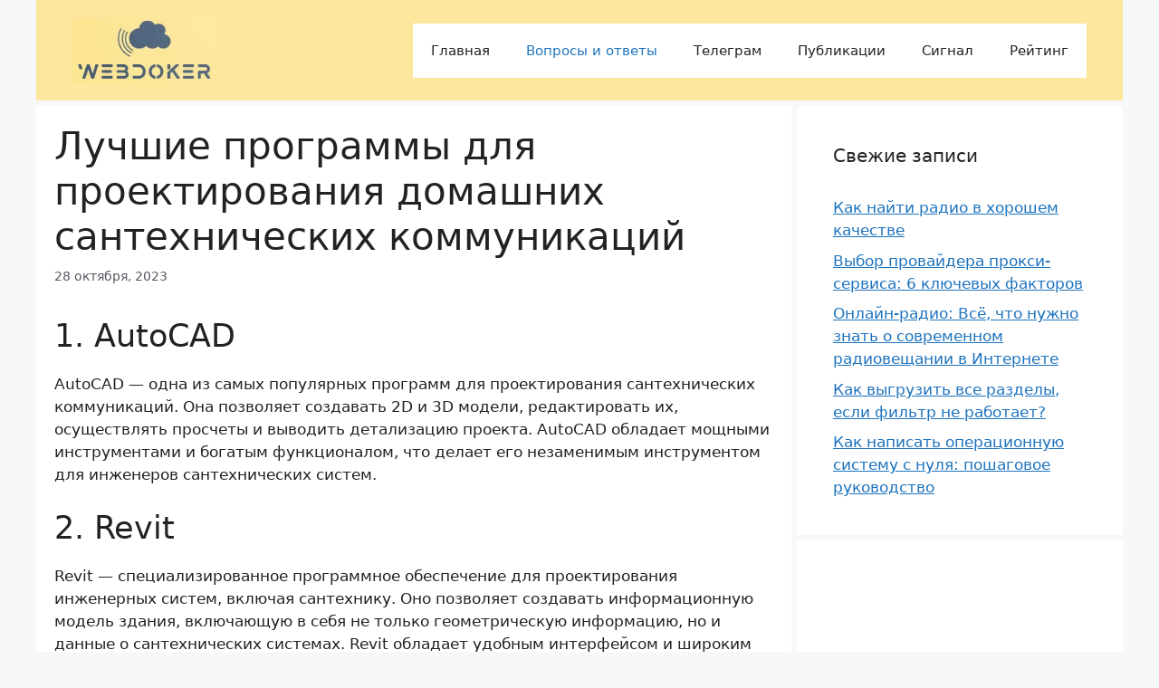

--- FILE ---
content_type: text/html; charset=UTF-8
request_url: https://webdoker.ru/luchshie-programmy-dlya-proektirovaniya-domashnih-santehnicheskih-kommunikaczij/
body_size: 11701
content:
<!DOCTYPE html>
<html lang="ru-RU">
<head>
	<meta charset="UTF-8">
	<meta name='robots' content='index, follow, max-image-preview:large, max-snippet:-1, max-video-preview:-1' />
<meta name="viewport" content="width=device-width, initial-scale=1">
	<!-- This site is optimized with the Yoast SEO plugin v26.2 - https://yoast.com/wordpress/plugins/seo/ -->
	<title>Лучшие программы для проектирования домашних сантехнических коммуникаций</title>
	<meta name="description" content="1. AutoCAD AutoCAD - одна из самых популярных программ для проектирования сантехнических коммуникаций. Она позволяет создавать 2D и 3D модели," />
	<link rel="canonical" href="https://webdoker.ru/luchshie-programmy-dlya-proektirovaniya-domashnih-santehnicheskih-kommunikaczij/" />
	<meta property="og:locale" content="ru_RU" />
	<meta property="og:type" content="article" />
	<meta property="og:title" content="Лучшие программы для проектирования домашних сантехнических коммуникаций" />
	<meta property="og:description" content="1. AutoCAD AutoCAD - одна из самых популярных программ для проектирования сантехнических коммуникаций. Она позволяет создавать 2D и 3D модели," />
	<meta property="og:url" content="https://webdoker.ru/luchshie-programmy-dlya-proektirovaniya-domashnih-santehnicheskih-kommunikaczij/" />
	<meta property="og:site_name" content="WebDoker" />
	<meta property="article:published_time" content="2023-10-28T13:59:56+00:00" />
	<meta name="author" content="Webdoker" />
	<meta name="twitter:card" content="summary_large_image" />
	<meta name="twitter:label1" content="Написано автором" />
	<meta name="twitter:data1" content="Webdoker" />
	<script type="application/ld+json" class="yoast-schema-graph">{"@context":"https://schema.org","@graph":[{"@type":"Article","@id":"https://webdoker.ru/luchshie-programmy-dlya-proektirovaniya-domashnih-santehnicheskih-kommunikaczij/#article","isPartOf":{"@id":"https://webdoker.ru/luchshie-programmy-dlya-proektirovaniya-domashnih-santehnicheskih-kommunikaczij/"},"author":{"name":"Webdoker","@id":"https://webdoker.ru/#/schema/person/e26895f2dd8cd3fe01035952acc12a34"},"headline":"Лучшие программы для проектирования домашних сантехнических коммуникаций","datePublished":"2023-10-28T13:59:56+00:00","mainEntityOfPage":{"@id":"https://webdoker.ru/luchshie-programmy-dlya-proektirovaniya-domashnih-santehnicheskih-kommunikaczij/"},"wordCount":407,"commentCount":0,"publisher":{"@id":"https://webdoker.ru/#organization"},"articleSection":["Вопросы и ответы"],"inLanguage":"ru-RU"},{"@type":"WebPage","@id":"https://webdoker.ru/luchshie-programmy-dlya-proektirovaniya-domashnih-santehnicheskih-kommunikaczij/","url":"https://webdoker.ru/luchshie-programmy-dlya-proektirovaniya-domashnih-santehnicheskih-kommunikaczij/","name":"Лучшие программы для проектирования домашних сантехнических коммуникаций","isPartOf":{"@id":"https://webdoker.ru/#website"},"datePublished":"2023-10-28T13:59:56+00:00","description":"1. AutoCAD AutoCAD - одна из самых популярных программ для проектирования сантехнических коммуникаций. Она позволяет создавать 2D и 3D модели,","breadcrumb":{"@id":"https://webdoker.ru/luchshie-programmy-dlya-proektirovaniya-domashnih-santehnicheskih-kommunikaczij/#breadcrumb"},"inLanguage":"ru-RU","potentialAction":[{"@type":"ReadAction","target":["https://webdoker.ru/luchshie-programmy-dlya-proektirovaniya-domashnih-santehnicheskih-kommunikaczij/"]}]},{"@type":"BreadcrumbList","@id":"https://webdoker.ru/luchshie-programmy-dlya-proektirovaniya-domashnih-santehnicheskih-kommunikaczij/#breadcrumb","itemListElement":[{"@type":"ListItem","position":1,"name":"Главная страница","item":"https://webdoker.ru/"},{"@type":"ListItem","position":2,"name":"Лучшие программы для проектирования домашних сантехнических коммуникаций"}]},{"@type":"WebSite","@id":"https://webdoker.ru/#website","url":"https://webdoker.ru/","name":"WebDoker","description":"","publisher":{"@id":"https://webdoker.ru/#organization"},"potentialAction":[{"@type":"SearchAction","target":{"@type":"EntryPoint","urlTemplate":"https://webdoker.ru/?s={search_term_string}"},"query-input":{"@type":"PropertyValueSpecification","valueRequired":true,"valueName":"search_term_string"}}],"inLanguage":"ru-RU"},{"@type":"Organization","@id":"https://webdoker.ru/#organization","name":"WebDoker","url":"https://webdoker.ru/","logo":{"@type":"ImageObject","inLanguage":"ru-RU","@id":"https://webdoker.ru/#/schema/logo/image/","url":"https://webdoker.ru/wp-content/uploads/2023/09/logo-optimized.png","contentUrl":"https://webdoker.ru/wp-content/uploads/2023/09/logo-optimized.png","width":224,"height":100,"caption":"WebDoker"},"image":{"@id":"https://webdoker.ru/#/schema/logo/image/"}},{"@type":"Person","@id":"https://webdoker.ru/#/schema/person/e26895f2dd8cd3fe01035952acc12a34","name":"Webdoker","image":{"@type":"ImageObject","inLanguage":"ru-RU","@id":"https://webdoker.ru/#/schema/person/image/","url":"https://secure.gravatar.com/avatar/aabf831e9ce173f1a0baa3dea7aea9f36f4462263631bb242b0209849ca81e0c?s=96&d=mm&r=g","contentUrl":"https://secure.gravatar.com/avatar/aabf831e9ce173f1a0baa3dea7aea9f36f4462263631bb242b0209849ca81e0c?s=96&d=mm&r=g","caption":"Webdoker"},"url":"https://webdoker.ru/author/admin/"}]}</script>
	<!-- / Yoast SEO plugin. -->


<link rel="alternate" type="application/rss+xml" title="WebDoker &raquo; Лента" href="https://webdoker.ru/feed/" />
<link rel="alternate" title="oEmbed (JSON)" type="application/json+oembed" href="https://webdoker.ru/wp-json/oembed/1.0/embed?url=https%3A%2F%2Fwebdoker.ru%2Fluchshie-programmy-dlya-proektirovaniya-domashnih-santehnicheskih-kommunikaczij%2F" />
<link rel="alternate" title="oEmbed (XML)" type="text/xml+oembed" href="https://webdoker.ru/wp-json/oembed/1.0/embed?url=https%3A%2F%2Fwebdoker.ru%2Fluchshie-programmy-dlya-proektirovaniya-domashnih-santehnicheskih-kommunikaczij%2F&#038;format=xml" />
<style id='wp-img-auto-sizes-contain-inline-css'>
img:is([sizes=auto i],[sizes^="auto," i]){contain-intrinsic-size:3000px 1500px}
/*# sourceURL=wp-img-auto-sizes-contain-inline-css */
</style>
<style id='wp-block-library-inline-css'>
:root{--wp-block-synced-color:#7a00df;--wp-block-synced-color--rgb:122,0,223;--wp-bound-block-color:var(--wp-block-synced-color);--wp-editor-canvas-background:#ddd;--wp-admin-theme-color:#007cba;--wp-admin-theme-color--rgb:0,124,186;--wp-admin-theme-color-darker-10:#006ba1;--wp-admin-theme-color-darker-10--rgb:0,107,160.5;--wp-admin-theme-color-darker-20:#005a87;--wp-admin-theme-color-darker-20--rgb:0,90,135;--wp-admin-border-width-focus:2px}@media (min-resolution:192dpi){:root{--wp-admin-border-width-focus:1.5px}}.wp-element-button{cursor:pointer}:root .has-very-light-gray-background-color{background-color:#eee}:root .has-very-dark-gray-background-color{background-color:#313131}:root .has-very-light-gray-color{color:#eee}:root .has-very-dark-gray-color{color:#313131}:root .has-vivid-green-cyan-to-vivid-cyan-blue-gradient-background{background:linear-gradient(135deg,#00d084,#0693e3)}:root .has-purple-crush-gradient-background{background:linear-gradient(135deg,#34e2e4,#4721fb 50%,#ab1dfe)}:root .has-hazy-dawn-gradient-background{background:linear-gradient(135deg,#faaca8,#dad0ec)}:root .has-subdued-olive-gradient-background{background:linear-gradient(135deg,#fafae1,#67a671)}:root .has-atomic-cream-gradient-background{background:linear-gradient(135deg,#fdd79a,#004a59)}:root .has-nightshade-gradient-background{background:linear-gradient(135deg,#330968,#31cdcf)}:root .has-midnight-gradient-background{background:linear-gradient(135deg,#020381,#2874fc)}:root{--wp--preset--font-size--normal:16px;--wp--preset--font-size--huge:42px}.has-regular-font-size{font-size:1em}.has-larger-font-size{font-size:2.625em}.has-normal-font-size{font-size:var(--wp--preset--font-size--normal)}.has-huge-font-size{font-size:var(--wp--preset--font-size--huge)}.has-text-align-center{text-align:center}.has-text-align-left{text-align:left}.has-text-align-right{text-align:right}.has-fit-text{white-space:nowrap!important}#end-resizable-editor-section{display:none}.aligncenter{clear:both}.items-justified-left{justify-content:flex-start}.items-justified-center{justify-content:center}.items-justified-right{justify-content:flex-end}.items-justified-space-between{justify-content:space-between}.screen-reader-text{border:0;clip-path:inset(50%);height:1px;margin:-1px;overflow:hidden;padding:0;position:absolute;width:1px;word-wrap:normal!important}.screen-reader-text:focus{background-color:#ddd;clip-path:none;color:#444;display:block;font-size:1em;height:auto;left:5px;line-height:normal;padding:15px 23px 14px;text-decoration:none;top:5px;width:auto;z-index:100000}html :where(.has-border-color){border-style:solid}html :where([style*=border-top-color]){border-top-style:solid}html :where([style*=border-right-color]){border-right-style:solid}html :where([style*=border-bottom-color]){border-bottom-style:solid}html :where([style*=border-left-color]){border-left-style:solid}html :where([style*=border-width]){border-style:solid}html :where([style*=border-top-width]){border-top-style:solid}html :where([style*=border-right-width]){border-right-style:solid}html :where([style*=border-bottom-width]){border-bottom-style:solid}html :where([style*=border-left-width]){border-left-style:solid}html :where(img[class*=wp-image-]){height:auto;max-width:100%}:where(figure){margin:0 0 1em}html :where(.is-position-sticky){--wp-admin--admin-bar--position-offset:var(--wp-admin--admin-bar--height,0px)}@media screen and (max-width:600px){html :where(.is-position-sticky){--wp-admin--admin-bar--position-offset:0px}}

/*# sourceURL=wp-block-library-inline-css */
</style><style id='global-styles-inline-css'>
:root{--wp--preset--aspect-ratio--square: 1;--wp--preset--aspect-ratio--4-3: 4/3;--wp--preset--aspect-ratio--3-4: 3/4;--wp--preset--aspect-ratio--3-2: 3/2;--wp--preset--aspect-ratio--2-3: 2/3;--wp--preset--aspect-ratio--16-9: 16/9;--wp--preset--aspect-ratio--9-16: 9/16;--wp--preset--color--black: #000000;--wp--preset--color--cyan-bluish-gray: #abb8c3;--wp--preset--color--white: #ffffff;--wp--preset--color--pale-pink: #f78da7;--wp--preset--color--vivid-red: #cf2e2e;--wp--preset--color--luminous-vivid-orange: #ff6900;--wp--preset--color--luminous-vivid-amber: #fcb900;--wp--preset--color--light-green-cyan: #7bdcb5;--wp--preset--color--vivid-green-cyan: #00d084;--wp--preset--color--pale-cyan-blue: #8ed1fc;--wp--preset--color--vivid-cyan-blue: #0693e3;--wp--preset--color--vivid-purple: #9b51e0;--wp--preset--color--contrast: var(--contrast);--wp--preset--color--contrast-2: var(--contrast-2);--wp--preset--color--contrast-3: var(--contrast-3);--wp--preset--color--base: var(--base);--wp--preset--color--base-2: var(--base-2);--wp--preset--color--base-3: var(--base-3);--wp--preset--color--accent: var(--accent);--wp--preset--gradient--vivid-cyan-blue-to-vivid-purple: linear-gradient(135deg,rgb(6,147,227) 0%,rgb(155,81,224) 100%);--wp--preset--gradient--light-green-cyan-to-vivid-green-cyan: linear-gradient(135deg,rgb(122,220,180) 0%,rgb(0,208,130) 100%);--wp--preset--gradient--luminous-vivid-amber-to-luminous-vivid-orange: linear-gradient(135deg,rgb(252,185,0) 0%,rgb(255,105,0) 100%);--wp--preset--gradient--luminous-vivid-orange-to-vivid-red: linear-gradient(135deg,rgb(255,105,0) 0%,rgb(207,46,46) 100%);--wp--preset--gradient--very-light-gray-to-cyan-bluish-gray: linear-gradient(135deg,rgb(238,238,238) 0%,rgb(169,184,195) 100%);--wp--preset--gradient--cool-to-warm-spectrum: linear-gradient(135deg,rgb(74,234,220) 0%,rgb(151,120,209) 20%,rgb(207,42,186) 40%,rgb(238,44,130) 60%,rgb(251,105,98) 80%,rgb(254,248,76) 100%);--wp--preset--gradient--blush-light-purple: linear-gradient(135deg,rgb(255,206,236) 0%,rgb(152,150,240) 100%);--wp--preset--gradient--blush-bordeaux: linear-gradient(135deg,rgb(254,205,165) 0%,rgb(254,45,45) 50%,rgb(107,0,62) 100%);--wp--preset--gradient--luminous-dusk: linear-gradient(135deg,rgb(255,203,112) 0%,rgb(199,81,192) 50%,rgb(65,88,208) 100%);--wp--preset--gradient--pale-ocean: linear-gradient(135deg,rgb(255,245,203) 0%,rgb(182,227,212) 50%,rgb(51,167,181) 100%);--wp--preset--gradient--electric-grass: linear-gradient(135deg,rgb(202,248,128) 0%,rgb(113,206,126) 100%);--wp--preset--gradient--midnight: linear-gradient(135deg,rgb(2,3,129) 0%,rgb(40,116,252) 100%);--wp--preset--font-size--small: 13px;--wp--preset--font-size--medium: 20px;--wp--preset--font-size--large: 36px;--wp--preset--font-size--x-large: 42px;--wp--preset--spacing--20: 0.44rem;--wp--preset--spacing--30: 0.67rem;--wp--preset--spacing--40: 1rem;--wp--preset--spacing--50: 1.5rem;--wp--preset--spacing--60: 2.25rem;--wp--preset--spacing--70: 3.38rem;--wp--preset--spacing--80: 5.06rem;--wp--preset--shadow--natural: 6px 6px 9px rgba(0, 0, 0, 0.2);--wp--preset--shadow--deep: 12px 12px 50px rgba(0, 0, 0, 0.4);--wp--preset--shadow--sharp: 6px 6px 0px rgba(0, 0, 0, 0.2);--wp--preset--shadow--outlined: 6px 6px 0px -3px rgb(255, 255, 255), 6px 6px rgb(0, 0, 0);--wp--preset--shadow--crisp: 6px 6px 0px rgb(0, 0, 0);}:where(.is-layout-flex){gap: 0.5em;}:where(.is-layout-grid){gap: 0.5em;}body .is-layout-flex{display: flex;}.is-layout-flex{flex-wrap: wrap;align-items: center;}.is-layout-flex > :is(*, div){margin: 0;}body .is-layout-grid{display: grid;}.is-layout-grid > :is(*, div){margin: 0;}:where(.wp-block-columns.is-layout-flex){gap: 2em;}:where(.wp-block-columns.is-layout-grid){gap: 2em;}:where(.wp-block-post-template.is-layout-flex){gap: 1.25em;}:where(.wp-block-post-template.is-layout-grid){gap: 1.25em;}.has-black-color{color: var(--wp--preset--color--black) !important;}.has-cyan-bluish-gray-color{color: var(--wp--preset--color--cyan-bluish-gray) !important;}.has-white-color{color: var(--wp--preset--color--white) !important;}.has-pale-pink-color{color: var(--wp--preset--color--pale-pink) !important;}.has-vivid-red-color{color: var(--wp--preset--color--vivid-red) !important;}.has-luminous-vivid-orange-color{color: var(--wp--preset--color--luminous-vivid-orange) !important;}.has-luminous-vivid-amber-color{color: var(--wp--preset--color--luminous-vivid-amber) !important;}.has-light-green-cyan-color{color: var(--wp--preset--color--light-green-cyan) !important;}.has-vivid-green-cyan-color{color: var(--wp--preset--color--vivid-green-cyan) !important;}.has-pale-cyan-blue-color{color: var(--wp--preset--color--pale-cyan-blue) !important;}.has-vivid-cyan-blue-color{color: var(--wp--preset--color--vivid-cyan-blue) !important;}.has-vivid-purple-color{color: var(--wp--preset--color--vivid-purple) !important;}.has-black-background-color{background-color: var(--wp--preset--color--black) !important;}.has-cyan-bluish-gray-background-color{background-color: var(--wp--preset--color--cyan-bluish-gray) !important;}.has-white-background-color{background-color: var(--wp--preset--color--white) !important;}.has-pale-pink-background-color{background-color: var(--wp--preset--color--pale-pink) !important;}.has-vivid-red-background-color{background-color: var(--wp--preset--color--vivid-red) !important;}.has-luminous-vivid-orange-background-color{background-color: var(--wp--preset--color--luminous-vivid-orange) !important;}.has-luminous-vivid-amber-background-color{background-color: var(--wp--preset--color--luminous-vivid-amber) !important;}.has-light-green-cyan-background-color{background-color: var(--wp--preset--color--light-green-cyan) !important;}.has-vivid-green-cyan-background-color{background-color: var(--wp--preset--color--vivid-green-cyan) !important;}.has-pale-cyan-blue-background-color{background-color: var(--wp--preset--color--pale-cyan-blue) !important;}.has-vivid-cyan-blue-background-color{background-color: var(--wp--preset--color--vivid-cyan-blue) !important;}.has-vivid-purple-background-color{background-color: var(--wp--preset--color--vivid-purple) !important;}.has-black-border-color{border-color: var(--wp--preset--color--black) !important;}.has-cyan-bluish-gray-border-color{border-color: var(--wp--preset--color--cyan-bluish-gray) !important;}.has-white-border-color{border-color: var(--wp--preset--color--white) !important;}.has-pale-pink-border-color{border-color: var(--wp--preset--color--pale-pink) !important;}.has-vivid-red-border-color{border-color: var(--wp--preset--color--vivid-red) !important;}.has-luminous-vivid-orange-border-color{border-color: var(--wp--preset--color--luminous-vivid-orange) !important;}.has-luminous-vivid-amber-border-color{border-color: var(--wp--preset--color--luminous-vivid-amber) !important;}.has-light-green-cyan-border-color{border-color: var(--wp--preset--color--light-green-cyan) !important;}.has-vivid-green-cyan-border-color{border-color: var(--wp--preset--color--vivid-green-cyan) !important;}.has-pale-cyan-blue-border-color{border-color: var(--wp--preset--color--pale-cyan-blue) !important;}.has-vivid-cyan-blue-border-color{border-color: var(--wp--preset--color--vivid-cyan-blue) !important;}.has-vivid-purple-border-color{border-color: var(--wp--preset--color--vivid-purple) !important;}.has-vivid-cyan-blue-to-vivid-purple-gradient-background{background: var(--wp--preset--gradient--vivid-cyan-blue-to-vivid-purple) !important;}.has-light-green-cyan-to-vivid-green-cyan-gradient-background{background: var(--wp--preset--gradient--light-green-cyan-to-vivid-green-cyan) !important;}.has-luminous-vivid-amber-to-luminous-vivid-orange-gradient-background{background: var(--wp--preset--gradient--luminous-vivid-amber-to-luminous-vivid-orange) !important;}.has-luminous-vivid-orange-to-vivid-red-gradient-background{background: var(--wp--preset--gradient--luminous-vivid-orange-to-vivid-red) !important;}.has-very-light-gray-to-cyan-bluish-gray-gradient-background{background: var(--wp--preset--gradient--very-light-gray-to-cyan-bluish-gray) !important;}.has-cool-to-warm-spectrum-gradient-background{background: var(--wp--preset--gradient--cool-to-warm-spectrum) !important;}.has-blush-light-purple-gradient-background{background: var(--wp--preset--gradient--blush-light-purple) !important;}.has-blush-bordeaux-gradient-background{background: var(--wp--preset--gradient--blush-bordeaux) !important;}.has-luminous-dusk-gradient-background{background: var(--wp--preset--gradient--luminous-dusk) !important;}.has-pale-ocean-gradient-background{background: var(--wp--preset--gradient--pale-ocean) !important;}.has-electric-grass-gradient-background{background: var(--wp--preset--gradient--electric-grass) !important;}.has-midnight-gradient-background{background: var(--wp--preset--gradient--midnight) !important;}.has-small-font-size{font-size: var(--wp--preset--font-size--small) !important;}.has-medium-font-size{font-size: var(--wp--preset--font-size--medium) !important;}.has-large-font-size{font-size: var(--wp--preset--font-size--large) !important;}.has-x-large-font-size{font-size: var(--wp--preset--font-size--x-large) !important;}
/*# sourceURL=global-styles-inline-css */
</style>

<style id='classic-theme-styles-inline-css'>
/*! This file is auto-generated */
.wp-block-button__link{color:#fff;background-color:#32373c;border-radius:9999px;box-shadow:none;text-decoration:none;padding:calc(.667em + 2px) calc(1.333em + 2px);font-size:1.125em}.wp-block-file__button{background:#32373c;color:#fff;text-decoration:none}
/*# sourceURL=/wp-includes/css/classic-themes.min.css */
</style>
<link rel='stylesheet' id='jquery-ui-css-css' href='https://webdoker.ru/wp-content/plugins/wp-loaner/public/css/jquery.ui.css?ver=6.9' media='all' />
<link rel='stylesheet' id='loaner-public-css-css' href='https://webdoker.ru/wp-content/plugins/wp-loaner/public/css/style.css?ver=2.8.9' media='all' />
<link rel='stylesheet' id='generate-style-css' href='https://webdoker.ru/wp-content/themes/generatepress/assets/css/main.min.css?ver=3.6.0' media='all' />
<style id='generate-style-inline-css'>
body{background-color:var(--base-2);color:var(--contrast);}a{color:var(--accent);}a{text-decoration:underline;}.entry-title a, .site-branding a, a.button, .wp-block-button__link, .main-navigation a{text-decoration:none;}a:hover, a:focus, a:active{color:var(--contrast);}.wp-block-group__inner-container{max-width:1200px;margin-left:auto;margin-right:auto;}.site-header .header-image{width:160px;}:root{--contrast:#222222;--contrast-2:#575760;--contrast-3:#b2b2be;--base:#f0f0f0;--base-2:#f7f8f9;--base-3:#ffffff;--accent:#1e73be;}:root .has-contrast-color{color:var(--contrast);}:root .has-contrast-background-color{background-color:var(--contrast);}:root .has-contrast-2-color{color:var(--contrast-2);}:root .has-contrast-2-background-color{background-color:var(--contrast-2);}:root .has-contrast-3-color{color:var(--contrast-3);}:root .has-contrast-3-background-color{background-color:var(--contrast-3);}:root .has-base-color{color:var(--base);}:root .has-base-background-color{background-color:var(--base);}:root .has-base-2-color{color:var(--base-2);}:root .has-base-2-background-color{background-color:var(--base-2);}:root .has-base-3-color{color:var(--base-3);}:root .has-base-3-background-color{background-color:var(--base-3);}:root .has-accent-color{color:var(--accent);}:root .has-accent-background-color{background-color:var(--accent);}.top-bar{background-color:#a0d6d0;color:#d43737;}.top-bar a{color:#ffffff;}.top-bar a:hover{color:#303030;}.site-header{background-color:#fde79d;}.main-title a,.main-title a:hover{color:var(--contrast);}.site-description{color:var(--contrast-2);}.main-navigation,.main-navigation ul ul{background-color:var(--base-3);}.main-navigation .main-nav ul li a, .main-navigation .menu-toggle, .main-navigation .menu-bar-items{color:var(--contrast);}.main-navigation .main-nav ul li:not([class*="current-menu-"]):hover > a, .main-navigation .main-nav ul li:not([class*="current-menu-"]):focus > a, .main-navigation .main-nav ul li.sfHover:not([class*="current-menu-"]) > a, .main-navigation .menu-bar-item:hover > a, .main-navigation .menu-bar-item.sfHover > a{color:var(--accent);}button.menu-toggle:hover,button.menu-toggle:focus{color:var(--contrast);}.main-navigation .main-nav ul li[class*="current-menu-"] > a{color:var(--accent);}.navigation-search input[type="search"],.navigation-search input[type="search"]:active, .navigation-search input[type="search"]:focus, .main-navigation .main-nav ul li.search-item.active > a, .main-navigation .menu-bar-items .search-item.active > a{color:var(--accent);}.main-navigation ul ul{background-color:var(--base);}.separate-containers .inside-article, .separate-containers .comments-area, .separate-containers .page-header, .one-container .container, .separate-containers .paging-navigation, .inside-page-header{background-color:var(--base-3);}.entry-title a{color:var(--contrast);}.entry-title a:hover{color:var(--contrast-2);}.entry-meta{color:var(--contrast-2);}.sidebar .widget{background-color:var(--base-3);}.footer-widgets{background-color:var(--base-3);}.site-info{background-color:var(--base-3);}input[type="text"],input[type="email"],input[type="url"],input[type="password"],input[type="search"],input[type="tel"],input[type="number"],textarea,select{color:var(--contrast);background-color:var(--base-2);border-color:var(--base);}input[type="text"]:focus,input[type="email"]:focus,input[type="url"]:focus,input[type="password"]:focus,input[type="search"]:focus,input[type="tel"]:focus,input[type="number"]:focus,textarea:focus,select:focus{color:var(--contrast);background-color:var(--base-2);border-color:var(--contrast-3);}button,html input[type="button"],input[type="reset"],input[type="submit"],a.button,a.wp-block-button__link:not(.has-background){color:#ffffff;background-color:#55555e;}button:hover,html input[type="button"]:hover,input[type="reset"]:hover,input[type="submit"]:hover,a.button:hover,button:focus,html input[type="button"]:focus,input[type="reset"]:focus,input[type="submit"]:focus,a.button:focus,a.wp-block-button__link:not(.has-background):active,a.wp-block-button__link:not(.has-background):focus,a.wp-block-button__link:not(.has-background):hover{color:#ffffff;background-color:#3f4047;}a.generate-back-to-top{background-color:rgba( 0,0,0,0.4 );color:#ffffff;}a.generate-back-to-top:hover,a.generate-back-to-top:focus{background-color:rgba( 0,0,0,0.6 );color:#ffffff;}:root{--gp-search-modal-bg-color:var(--base-3);--gp-search-modal-text-color:var(--contrast);--gp-search-modal-overlay-bg-color:rgba(0,0,0,0.2);}@media (max-width: 768px){.main-navigation .menu-bar-item:hover > a, .main-navigation .menu-bar-item.sfHover > a{background:none;color:var(--contrast);}}.nav-below-header .main-navigation .inside-navigation.grid-container, .nav-above-header .main-navigation .inside-navigation.grid-container{padding:0px 20px 0px 20px;}.separate-containers .inside-article, .separate-containers .comments-area, .separate-containers .page-header, .separate-containers .paging-navigation, .one-container .site-content, .inside-page-header{padding:20px;}.site-main .wp-block-group__inner-container{padding:20px;}.separate-containers .paging-navigation{padding-top:20px;padding-bottom:20px;}.entry-content .alignwide, body:not(.no-sidebar) .entry-content .alignfull{margin-left:-20px;width:calc(100% + 40px);max-width:calc(100% + 40px);}.one-container.right-sidebar .site-main,.one-container.both-right .site-main{margin-right:20px;}.one-container.left-sidebar .site-main,.one-container.both-left .site-main{margin-left:20px;}.one-container.both-sidebars .site-main{margin:0px 20px 0px 20px;}.sidebar .widget, .page-header, .widget-area .main-navigation, .site-main > *{margin-bottom:6px;}.separate-containers .site-main{margin:6px;}.both-right .inside-left-sidebar,.both-left .inside-left-sidebar{margin-right:3px;}.both-right .inside-right-sidebar,.both-left .inside-right-sidebar{margin-left:3px;}.one-container.archive .post:not(:last-child):not(.is-loop-template-item), .one-container.blog .post:not(:last-child):not(.is-loop-template-item){padding-bottom:20px;}.separate-containers .featured-image{margin-top:6px;}.separate-containers .inside-right-sidebar, .separate-containers .inside-left-sidebar{margin-top:6px;margin-bottom:6px;}.rtl .menu-item-has-children .dropdown-menu-toggle{padding-left:20px;}.rtl .main-navigation .main-nav ul li.menu-item-has-children > a{padding-right:20px;}@media (max-width:768px){.separate-containers .inside-article, .separate-containers .comments-area, .separate-containers .page-header, .separate-containers .paging-navigation, .one-container .site-content, .inside-page-header{padding:30px;}.site-main .wp-block-group__inner-container{padding:30px;}.inside-top-bar{padding-right:30px;padding-left:30px;}.inside-header{padding-right:30px;padding-left:30px;}.widget-area .widget{padding-top:30px;padding-right:30px;padding-bottom:30px;padding-left:30px;}.footer-widgets-container{padding-top:30px;padding-right:30px;padding-bottom:30px;padding-left:30px;}.inside-site-info{padding-right:30px;padding-left:30px;}.entry-content .alignwide, body:not(.no-sidebar) .entry-content .alignfull{margin-left:-30px;width:calc(100% + 60px);max-width:calc(100% + 60px);}.one-container .site-main .paging-navigation{margin-bottom:6px;}}/* End cached CSS */.is-right-sidebar{width:30%;}.is-left-sidebar{width:30%;}.site-content .content-area{width:70%;}@media (max-width: 768px){.main-navigation .menu-toggle,.sidebar-nav-mobile:not(#sticky-placeholder){display:block;}.main-navigation ul,.gen-sidebar-nav,.main-navigation:not(.slideout-navigation):not(.toggled) .main-nav > ul,.has-inline-mobile-toggle #site-navigation .inside-navigation > *:not(.navigation-search):not(.main-nav){display:none;}.nav-align-right .inside-navigation,.nav-align-center .inside-navigation{justify-content:space-between;}.has-inline-mobile-toggle .mobile-menu-control-wrapper{display:flex;flex-wrap:wrap;}.has-inline-mobile-toggle .inside-header{flex-direction:row;text-align:left;flex-wrap:wrap;}.has-inline-mobile-toggle .header-widget,.has-inline-mobile-toggle #site-navigation{flex-basis:100%;}.nav-float-left .has-inline-mobile-toggle #site-navigation{order:10;}}
.dynamic-author-image-rounded{border-radius:100%;}.dynamic-featured-image, .dynamic-author-image{vertical-align:middle;}.one-container.blog .dynamic-content-template:not(:last-child), .one-container.archive .dynamic-content-template:not(:last-child){padding-bottom:0px;}.dynamic-entry-excerpt > p:last-child{margin-bottom:0px;}
/*# sourceURL=generate-style-inline-css */
</style>
<script src="https://webdoker.ru/wp-includes/js/jquery/jquery.min.js?ver=3.7.1" id="jquery-core-js"></script>
<script src="https://webdoker.ru/wp-includes/js/jquery/jquery-migrate.min.js?ver=3.4.1" id="jquery-migrate-js"></script>
<link rel="https://api.w.org/" href="https://webdoker.ru/wp-json/" /><link rel="alternate" title="JSON" type="application/json" href="https://webdoker.ru/wp-json/wp/v2/posts/3158" /><link rel="EditURI" type="application/rsd+xml" title="RSD" href="https://webdoker.ru/xmlrpc.php?rsd" />
<meta name="generator" content="WordPress 6.9" />
<link rel='shortlink' href='https://webdoker.ru/?p=3158' />
	<meta name="google-adsense-account" content="ca-pub-7206039169050057">
<link rel='stylesheet' id='yarppRelatedCss-css' href='https://webdoker.ru/wp-content/plugins/yet-another-related-posts-plugin/style/related.css?ver=5.30.11' media='all' />
</head>

<body data-rsssl=1 class="wp-singular post-template-default single single-post postid-3158 single-format-standard wp-custom-logo wp-embed-responsive wp-theme-generatepress post-image-below-header post-image-aligned-center sticky-menu-fade right-sidebar nav-float-right separate-containers header-aligned-left dropdown-hover" itemtype="https://schema.org/Blog" itemscope>
	<a class="screen-reader-text skip-link" href="#content" title="Перейти к содержимому">Перейти к содержимому</a>		<header class="site-header grid-container has-inline-mobile-toggle" id="masthead" aria-label="Сайт"  itemtype="https://schema.org/WPHeader" itemscope>
			<div class="inside-header grid-container">
				<div class="site-logo">
					<a href="https://webdoker.ru/" rel="home">
						<img  class="header-image is-logo-image" alt="WebDoker" src="https://webdoker.ru/wp-content/uploads/2023/09/logo-optimized.png" width="224" height="100" />
					</a>
				</div>	<nav class="main-navigation mobile-menu-control-wrapper" id="mobile-menu-control-wrapper" aria-label="Мобильный переключатель">
				<button data-nav="site-navigation" class="menu-toggle" aria-controls="primary-menu" aria-expanded="false">
			<span class="gp-icon icon-menu-bars"><svg viewBox="0 0 512 512" aria-hidden="true" xmlns="http://www.w3.org/2000/svg" width="1em" height="1em"><path d="M0 96c0-13.255 10.745-24 24-24h464c13.255 0 24 10.745 24 24s-10.745 24-24 24H24c-13.255 0-24-10.745-24-24zm0 160c0-13.255 10.745-24 24-24h464c13.255 0 24 10.745 24 24s-10.745 24-24 24H24c-13.255 0-24-10.745-24-24zm0 160c0-13.255 10.745-24 24-24h464c13.255 0 24 10.745 24 24s-10.745 24-24 24H24c-13.255 0-24-10.745-24-24z" /></svg><svg viewBox="0 0 512 512" aria-hidden="true" xmlns="http://www.w3.org/2000/svg" width="1em" height="1em"><path d="M71.029 71.029c9.373-9.372 24.569-9.372 33.942 0L256 222.059l151.029-151.03c9.373-9.372 24.569-9.372 33.942 0 9.372 9.373 9.372 24.569 0 33.942L289.941 256l151.03 151.029c9.372 9.373 9.372 24.569 0 33.942-9.373 9.372-24.569 9.372-33.942 0L256 289.941l-151.029 151.03c-9.373 9.372-24.569 9.372-33.942 0-9.372-9.373-9.372-24.569 0-33.942L222.059 256 71.029 104.971c-9.372-9.373-9.372-24.569 0-33.942z" /></svg></span><span class="screen-reader-text">Меню</span>		</button>
	</nav>
			<nav class="main-navigation sub-menu-right" id="site-navigation" aria-label="Основной"  itemtype="https://schema.org/SiteNavigationElement" itemscope>
			<div class="inside-navigation grid-container">
								<button class="menu-toggle" aria-controls="primary-menu" aria-expanded="false">
					<span class="gp-icon icon-menu-bars"><svg viewBox="0 0 512 512" aria-hidden="true" xmlns="http://www.w3.org/2000/svg" width="1em" height="1em"><path d="M0 96c0-13.255 10.745-24 24-24h464c13.255 0 24 10.745 24 24s-10.745 24-24 24H24c-13.255 0-24-10.745-24-24zm0 160c0-13.255 10.745-24 24-24h464c13.255 0 24 10.745 24 24s-10.745 24-24 24H24c-13.255 0-24-10.745-24-24zm0 160c0-13.255 10.745-24 24-24h464c13.255 0 24 10.745 24 24s-10.745 24-24 24H24c-13.255 0-24-10.745-24-24z" /></svg><svg viewBox="0 0 512 512" aria-hidden="true" xmlns="http://www.w3.org/2000/svg" width="1em" height="1em"><path d="M71.029 71.029c9.373-9.372 24.569-9.372 33.942 0L256 222.059l151.029-151.03c9.373-9.372 24.569-9.372 33.942 0 9.372 9.373 9.372 24.569 0 33.942L289.941 256l151.03 151.029c9.372 9.373 9.372 24.569 0 33.942-9.373 9.372-24.569 9.372-33.942 0L256 289.941l-151.029 151.03c-9.373 9.372-24.569 9.372-33.942 0-9.372-9.373-9.372-24.569 0-33.942L222.059 256 71.029 104.971c-9.372-9.373-9.372-24.569 0-33.942z" /></svg></span><span class="screen-reader-text">Меню</span>				</button>
				<div id="primary-menu" class="main-nav"><ul id="menu-s" class=" menu sf-menu"><li id="menu-item-24" class="menu-item menu-item-type-custom menu-item-object-custom menu-item-home menu-item-24"><a href="https://webdoker.ru">Главная</a></li>
<li id="menu-item-6036" class="menu-item menu-item-type-taxonomy menu-item-object-category current-post-ancestor current-menu-parent current-post-parent menu-item-6036"><a href="https://webdoker.ru/qa/">Вопросы и ответы</a></li>
<li id="menu-item-74" class="menu-item menu-item-type-taxonomy menu-item-object-category menu-item-74"><a href="https://webdoker.ru/telegram-messenger/">Телеграм</a></li>
<li id="menu-item-76" class="menu-item menu-item-type-taxonomy menu-item-object-category menu-item-76"><a href="https://webdoker.ru/pub/">Публикации</a></li>
<li id="menu-item-75" class="menu-item menu-item-type-taxonomy menu-item-object-category menu-item-75"><a href="https://webdoker.ru/signal/">Сигнал</a></li>
<li id="menu-item-44" class="menu-item menu-item-type-post_type menu-item-object-page menu-item-44"><a href="https://webdoker.ru/partnerskie-programmy/">Рейтинг</a></li>
</ul></div>			</div>
		</nav>
					</div>
		</header>
		
	<div class="site grid-container container hfeed" id="page">
				<div class="site-content" id="content">
			
	<div class="content-area" id="primary">
		<main class="site-main" id="main">
			
<article id="post-3158" class="post-3158 post type-post status-publish format-standard hentry category-qa" itemtype="https://schema.org/CreativeWork" itemscope>
	<div class="inside-article">
					<header class="entry-header">
				<h1 class="entry-title" itemprop="headline">Лучшие программы для проектирования домашних сантехнических коммуникаций</h1>		<div class="entry-meta">
			<span class="posted-on"><time class="entry-date published" datetime="2023-10-28T13:59:56+00:00" itemprop="datePublished">28 октября, 2023</time></span> 		</div>
					</header>
			
		<div class="entry-content" itemprop="text">
			<h2>1. AutoCAD</h2>
<p>AutoCAD &#8212; одна из самых популярных программ для проектирования сантехнических коммуникаций. Она позволяет создавать 2D и 3D модели, редактировать их, осуществлять просчеты и выводить детализацию проекта. AutoCAD обладает мощными инструментами и богатым функционалом, что делает его незаменимым инструментом для инженеров сантехнических систем.</p>
<h2>2. Revit</h2>
<p>Revit &#8212; специализированное программное обеспечение для проектирования инженерных систем, включая сантехнику. Оно позволяет создавать информационную модель здания, включающую в себя не только геометрическую информацию, но и данные о сантехнических системах. Revit обладает удобным интерфейсом и широким набором инструментов, делая процесс проектирования более эффективным и точным.</p>
<h3>3. PlumberCAD</h3>
<p>PlumberCAD &#8212; специализированная программа для проектирования сантехнических систем. Она позволяет создавать 3D модели трубопроводов, рассчитывать гидравлические показатели, учитывать различные факторы окружающей среды. PlumberCAD имеет интуитивно понятный интерфейс и широкие возможности для настройки проектов.</p>
<h3>4. Plancal nova</h3>
<p>Plancal nova &#8212; программа для проектирования и расчета сантехнических систем. Она позволяет создавать 2D и 3D модели, выполнять расчеты пропускной способности системы, определять нужное оборудование и материалы для монтажа. Plancal nova обладает широким функционалом и графическим редактором, что позволяет визуализировать проекты для более точной оценки.</p>
<h3>5. PipeDesigner 3D</h3>
<p>PipeDesigner 3D &#8212; профессиональная программа для проектирования сантехнических систем в трехмерном пространстве. Она предоставляет широкий спектр инструментов и функций для моделирования и редактирования трубопроводов, расчетов гидравлических систем и вывода спецификаций. PipeDesigner 3D позволяет создавать точные и профессиональные проекты сантехнических коммуникаций.</p>
<p>Использование специализированных программ для проектирования домашних сантехнических коммуникаций позволяет значительно повысить эффективность и точность проектных работ, сократить время и затраты при создании и реализации проекта. Выбор программы зависит от требований и целей проекта, а также от опыта и предпочтений проектировщика.</p>
<h2>Программы для моделирования и расчета сантехнических систем</h2>
<p><strong>AutoCAD MEP</strong> – это профессиональная программа для моделирования и проектирования сантехнических систем. Она предоставляет широкие возможности для создания трехмерных моделей трубопроводов, вентиляционных систем и других элементов коммуникаций. Программа также позволяет производить расчеты гидравлических и тепловых характеристик с учетом различных факторов и параметров.</p>
<p><strong>Revit MEP</strong> – это еще одна профессиональная программа, предназначенная для моделирования и проектирования сантехнических систем. Она интегрируется с другими программами проектной документации, что позволяет сократить время и усилия, затрачиваемые на проектирование. Программа позволяет не только создавать трехмерные модели, но и проводить расчеты гидравлических и тепловых характеристик.</p>
<p><strong>PlumbingCAD</strong> – это специализированная программа для моделирования сантехнических систем. Она предоставляет возможность создания трехмерных моделей трубопроводов, построения гидравлической модели и выполнения расчетов. Программа имеет удобный пользовательский интерфейс и предлагает множество функций для упрощения процесса проектирования и расчета.</p>
<p><em>Важно отметить, что для работы с данными программами требуется определенный уровень знаний и навыков в области проектирования сантехнических систем.</em></p>
<div class='yarpp yarpp-related yarpp-related-website yarpp-template-list'>
<!-- YARPP List -->
<div>Похожие записи:</div><ol>
<li><a href="https://webdoker.ru/kak-ustanovit-i-nastroit-shablon-na-wordpress/" rel="bookmark" title="Как установить и настроить шаблон на WordPress">Как установить и настроить шаблон на WordPress</a></li>
<li><a href="https://webdoker.ru/kak-ispravit-oshibku-java-nevozmozhno-najti-sredu-vypolneniya-java-podderzhivayushhuyu-apt/" rel="bookmark" title="Как исправить ошибку java &#171;Невозможно найти среду выполнения Java, поддерживающую apt&#187;?">Как исправить ошибку java &#171;Невозможно найти среду выполнения Java, поддерживающую apt&#187;?</a></li>
<li><a href="https://webdoker.ru/kak-sohranit-rabotosposobnost-php-funkczii-pri-vypolnenii-javascript-skripta/" rel="bookmark" title="Как сохранить работоспособность PHP-функции при выполнении JavaScript-скрипта?">Как сохранить работоспособность PHP-функции при выполнении JavaScript-скрипта?</a></li>
<li><a href="https://webdoker.ru/kak-ustanovit-plavayushhuyu-servernuyu-liczenziyu-plagina-dlya-after-effects/" rel="bookmark" title="Как установить плавающую серверную лицензию плагина для After Effects">Как установить плавающую серверную лицензию плагина для After Effects</a></li>
<li><a href="https://webdoker.ru/chrome-ne-zapominaet-poslednyuyu-papku-pri-vybore-fajla-kak-ispravit/" rel="bookmark" title="Chrome не запоминает последнюю папку при выборе файла. Как исправить?">Chrome не запоминает последнюю папку при выборе файла. Как исправить?</a></li>
<li><a href="https://webdoker.ru/kuda-otpravit-fetch-zapros/" rel="bookmark" title="Куда отправить fetch запрос?">Куда отправить fetch запрос?</a></li>
<li><a href="https://webdoker.ru/kak-ispravit-oshibku-recursionerror-pri-sozdanii-igry/" rel="bookmark" title="Как исправить ошибку recursionerror при создании игры?">Как исправить ошибку recursionerror при создании игры?</a></li>
</ol>
</div>
		</div>

			</div>
</article>
		</main>
	</div>

	<div class="widget-area sidebar is-right-sidebar" id="right-sidebar">
	<div class="inside-right-sidebar">
		
		<aside id="recent-posts-2" class="widget inner-padding widget_recent_entries">
		<h2 class="widget-title">Свежие записи</h2>
		<ul>
											<li>
					<a href="https://webdoker.ru/kak-najti-radio-v-horoshem-kachestve/">Как найти радио в хорошем качестве</a>
									</li>
											<li>
					<a href="https://webdoker.ru/proksi-servisi/">Выбор провайдера прокси-сервиса: 6 ключевых факторов</a>
									</li>
											<li>
					<a href="https://webdoker.ru/onlajn-radio/">Онлайн-радио: Всё, что нужно знать о современном радиовещании в Интернете</a>
									</li>
											<li>
					<a href="https://webdoker.ru/kak-vygruzit-vse-razdely-esli-filtr-ne-rabotaet/">Как выгрузить все разделы, если фильтр не работает?</a>
									</li>
											<li>
					<a href="https://webdoker.ru/kak-napisat-operaczionnuyu-sistemu-s-nulya-poshagovoe-rukovodstvo/">Как написать операционную систему с нуля: пошаговое руководство</a>
									</li>
					</ul>

		</aside><aside id="custom_html-3" class="widget_text widget inner-padding widget_custom_html"><div class="textwidget custom-html-widget"><script async src="https://pagead2.googlesyndication.com/pagead/js/adsbygoogle.js?client=ca-pub-7206039169050057"
     crossorigin="anonymous"></script>
<ins class="adsbygoogle"
     style="display:block"
     data-ad-format="autorelaxed"
     data-ad-client="ca-pub-7206039169050057"
     data-ad-slot="2232774410"></ins>
<script>
     (adsbygoogle = window.adsbygoogle || []).push({});
</script></div></aside>	</div>
</div>

	</div>
</div>


<div class="site-footer grid-container">
			<footer class="site-info" aria-label="Сайт"  itemtype="https://schema.org/WPFooter" itemscope>
			<div class="inside-site-info grid-container">
								<div class="copyright-bar">
					2026				</div>
			</div>
		</footer>
		</div>

<script type="speculationrules">
{"prefetch":[{"source":"document","where":{"and":[{"href_matches":"/*"},{"not":{"href_matches":["/wp-*.php","/wp-admin/*","/wp-content/uploads/*","/wp-content/*","/wp-content/plugins/*","/wp-content/themes/generatepress/*","/*\\?(.+)"]}},{"not":{"selector_matches":"a[rel~=\"nofollow\"]"}},{"not":{"selector_matches":".no-prefetch, .no-prefetch a"}}]},"eagerness":"conservative"}]}
</script>
<script id="generate-a11y">
!function(){"use strict";if("querySelector"in document&&"addEventListener"in window){var e=document.body;e.addEventListener("pointerdown",(function(){e.classList.add("using-mouse")}),{passive:!0}),e.addEventListener("keydown",(function(){e.classList.remove("using-mouse")}),{passive:!0})}}();
</script>
<script src="https://webdoker.ru/wp-includes/js/jquery/ui/core.min.js?ver=1.13.3" id="jquery-ui-core-js"></script>
<script src="https://webdoker.ru/wp-includes/js/jquery/ui/mouse.min.js?ver=1.13.3" id="jquery-ui-mouse-js"></script>
<script src="https://webdoker.ru/wp-includes/js/jquery/ui/slider.min.js?ver=1.13.3" id="jquery-ui-slider-js"></script>
<script id="generate-menu-js-before">
var generatepressMenu = {"toggleOpenedSubMenus":true,"openSubMenuLabel":"\u041e\u0442\u043a\u0440\u044b\u0442\u044c \u043f\u043e\u0434\u043c\u0435\u043d\u044e","closeSubMenuLabel":"\u0417\u0430\u043a\u0440\u044b\u0442\u044c \u043f\u043e\u0434\u043c\u0435\u043d\u044e"};
//# sourceURL=generate-menu-js-before
</script>
<script src="https://webdoker.ru/wp-content/themes/generatepress/assets/js/menu.min.js?ver=3.6.0" id="generate-menu-js"></script>
<!--LiveInternet counter--><script>
new Image().src = "https://counter.yadro.ru/hit?r"+
escape(document.referrer)+((typeof(screen)=="undefined")?"":
";s"+screen.width+"*"+screen.height+"*"+(screen.colorDepth?
screen.colorDepth:screen.pixelDepth))+";u"+escape(document.URL)+
";h"+escape(document.title.substring(0,150))+
";"+Math.random();</script><!--/LiveInternet-->
</body>
</html>


--- FILE ---
content_type: text/html; charset=utf-8
request_url: https://www.google.com/recaptcha/api2/aframe
body_size: 266
content:
<!DOCTYPE HTML><html><head><meta http-equiv="content-type" content="text/html; charset=UTF-8"></head><body><script nonce="It7hCnL3LqjlM50eh5hTCg">/** Anti-fraud and anti-abuse applications only. See google.com/recaptcha */ try{var clients={'sodar':'https://pagead2.googlesyndication.com/pagead/sodar?'};window.addEventListener("message",function(a){try{if(a.source===window.parent){var b=JSON.parse(a.data);var c=clients[b['id']];if(c){var d=document.createElement('img');d.src=c+b['params']+'&rc='+(localStorage.getItem("rc::a")?sessionStorage.getItem("rc::b"):"");window.document.body.appendChild(d);sessionStorage.setItem("rc::e",parseInt(sessionStorage.getItem("rc::e")||0)+1);localStorage.setItem("rc::h",'1770065541586');}}}catch(b){}});window.parent.postMessage("_grecaptcha_ready", "*");}catch(b){}</script></body></html>